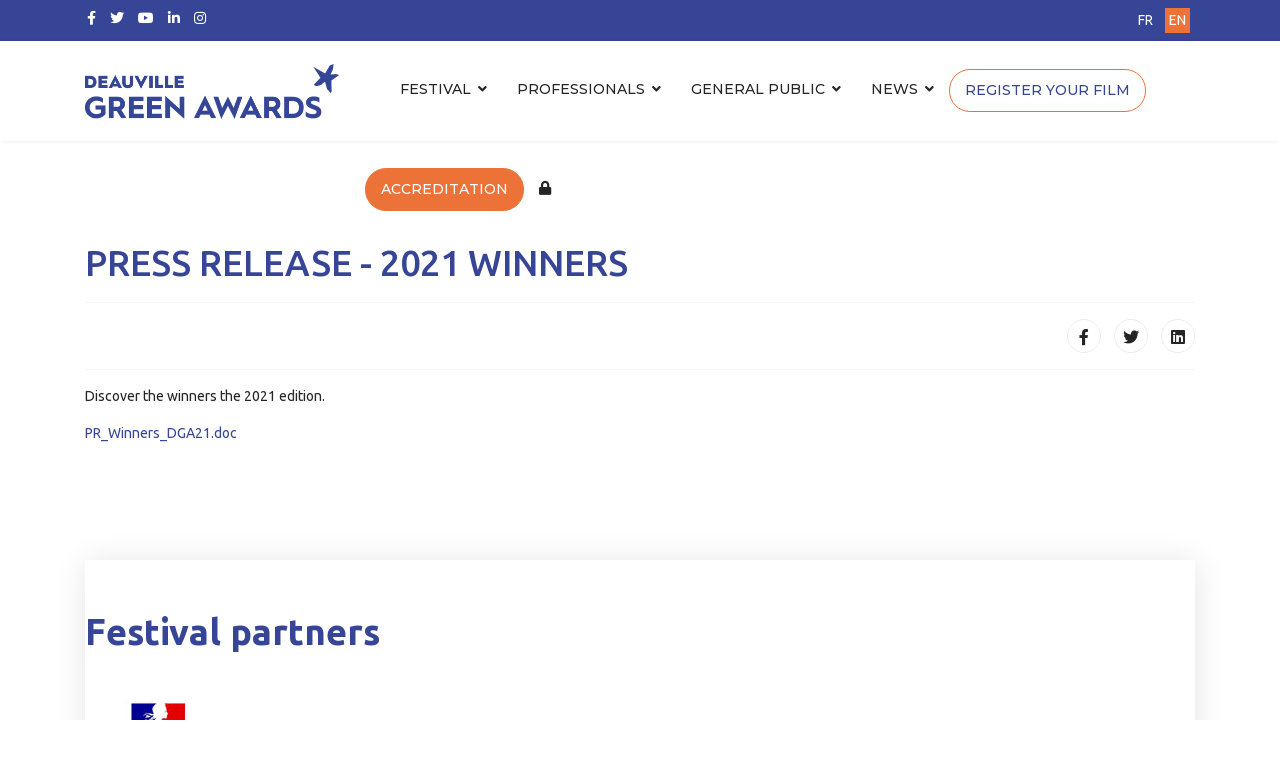

--- FILE ---
content_type: text/html; charset=utf-8
request_url: https://www.deauvillegreenawards.com/en/other/press/press-releases/2019winners
body_size: 7361
content:
<!doctype html>
<html lang="en-gb" dir="ltr">
    <head>
<script>window.dataLayer = window.dataLayer || [];</script>
<!-- Google Tag Manager JS V.1.0.2 from Tools for Joomla -->
<script>(function(w,d,s,l,i){w[l]=w[l]||[];w[l].push({'gtm.start':
new Date().getTime(),event:'gtm.js'});var f=d.getElementsByTagName(s)[0],
j=d.createElement(s),dl=l!='dataLayer'?'&l='+l:'';j.async=true;j.src=
'//www.googletagmanager.com/gtm.js?id='+i+dl;f.parentNode.insertBefore(j,f);
})(window,document,'script','dataLayer',' GTM-56VHV45');</script>
<!-- End Google Tag Manager JS -->
        <meta charset="utf-8">
        <meta name="viewport" content="width=device-width, initial-scale=1, shrink-to-fit=no">
        <link rel="canonical" href="https://www.deauvillegreenawards.com/en/other/press/press-releases/2019winners">
        <base href="https://www.deauvillegreenawards.com/en/other/press/press-releases/2019winners" />
	<meta http-equiv="content-type" content="text/html; charset=utf-8" />
	<meta name="author" content="Alexandre Julienne" />
	<meta name="generator" content="Joomla! - Open Source Content Management" />
	<title>PRESS RELEASE - 2021 WINNERS</title>
	<link href="/images/favicon.png" rel="shortcut icon" type="image/vnd.microsoft.icon" />
	<link href="/media/plg_system_jcemediabox/css/jcemediabox.min.css?7d30aa8b30a57b85d658fcd54426884a" rel="stylesheet" type="text/css" />
	<link href="//fonts.googleapis.com/css?family=Ubuntu:100,100i,300,300i,400,400i,500,500i,700,700i,900,900i&amp;display=swap&amp;subset=cyrillic-ext" rel="stylesheet" type="text/css" />
	<link href="//fonts.googleapis.com/css?family=Montserrat:100,100i,300,300i,400,400i,500,500i,700,700i,900,900i&amp;display=swap&amp;subset=cyrillic" rel="stylesheet" type="text/css" />
	<link href="/templates/shaper_helixultimate/css/bootstrap.min.css" rel="stylesheet" type="text/css" />
	<link href="/templates/shaper_helixultimate/css/font-awesome.min.css" rel="stylesheet" type="text/css" />
	<link href="/templates/shaper_helixultimate/css/fa-v4-shims.css" rel="stylesheet" type="text/css" />
	<link href="/templates/shaper_helixultimate/css/template.css" rel="stylesheet" type="text/css" />
	<link href="/templates/shaper_helixultimate/css/presets/default.css" rel="stylesheet" type="text/css" />
	<link href="/templates/shaper_helixultimate/css/custom.css" rel="stylesheet" type="text/css" />
	<link href="/components/com_sppagebuilder/assets/css/animate.min.css" rel="stylesheet" type="text/css" />
	<link href="/components/com_sppagebuilder/assets/css/sppagebuilder.css" rel="stylesheet" type="text/css" />
	<link href="/media/mod_languages/css/template.css?5d295ff439babdc7a26676af17a6441e" rel="stylesheet" type="text/css" />
	<style type="text/css">
/*checkbox*/
.form-check-inline input[type="radio"] {
    display: initial !important;
}
.control-label .hasPopover, .control-label .hasTooltip {
    display: inline-block;
}
.modal {
    display: contents;
}
label {
    display: initial !important;
}
.float-left {
  float: left !important;
  margin-bottom: 30px;
}
@media (min-width: 1400px) {
    .container {
        max-width: 1300px !important;
    }
}body{font-family: 'Ubuntu', sans-serif;font-size: 14px;font-style: normal;}
.sp-megamenu-parent > li > a, .sp-megamenu-parent > li > span, .sp-megamenu-parent .sp-dropdown li.sp-menu-item > a{font-family: 'Montserrat', sans-serif;font-size: 14px;font-weight: 500;}
.logo-image {height:55px;}.logo-image-phone {height:55px;}.logo-image {height:55px;}.logo-image-phone {height:55px;}
	</style>
	<script src="/media/jui/js/jquery.min.js?5d295ff439babdc7a26676af17a6441e" type="text/javascript"></script>
	<script src="/media/jui/js/jquery-noconflict.js?5d295ff439babdc7a26676af17a6441e" type="text/javascript"></script>
	<script src="/media/jui/js/jquery-migrate.min.js?5d295ff439babdc7a26676af17a6441e" type="text/javascript"></script>
	<script src="/media/system/js/caption.js?5d295ff439babdc7a26676af17a6441e" type="text/javascript"></script>
	<script src="/media/plg_system_jcemediabox/js/jcemediabox.min.js?7d30aa8b30a57b85d658fcd54426884a" type="text/javascript"></script>
	<script src="/templates/shaper_helixultimate/js/popper.min.js" type="text/javascript"></script>
	<script src="/templates/shaper_helixultimate/js/bootstrap.min.js" type="text/javascript"></script>
	<script src="/templates/shaper_helixultimate/js/main.js" type="text/javascript"></script>
	<script src="/components/com_sppagebuilder/assets/js/jquery.parallax.js?4049a7f8a0753d253931e43d3f0d73f4" type="text/javascript"></script>
	<script src="/components/com_sppagebuilder/assets/js/sppagebuilder.js?4049a7f8a0753d253931e43d3f0d73f4" defer="defer" type="text/javascript"></script>
	<script src="/components/com_sppagebuilder/assets/js/sp_carousel.js" type="text/javascript"></script>
	<script type="text/javascript">
jQuery(window).on('load',  function() {
				new JCaption('img.caption');
			});jQuery(document).ready(function(){WfMediabox.init({"base":"\/","theme":"standard","width":"","height":"","lightbox":0,"shadowbox":0,"icons":1,"overlay":1,"overlay_opacity":0,"overlay_color":"","transition_speed":500,"close":2,"labels":{"close":"Close","next":"Next","previous":"Previous","cancel":"Cancel","numbers":"{{numbers}}","numbers_count":"{{current}} of {{total}}","download":"Download"},"swipe":true,"expand_on_click":true});});template="shaper_helixultimate";
	</script>
	<!-- Joomla Facebook Integration Begin -->
<script type='text/javascript'>
!function(f,b,e,v,n,t,s){if(f.fbq)return;n=f.fbq=function(){n.callMethod?
n.callMethod.apply(n,arguments):n.queue.push(arguments)};if(!f._fbq)f._fbq=n;
n.push=n;n.loaded=!0;n.version='2.0';n.queue=[];t=b.createElement(e);t.async=!0;
t.src=v;s=b.getElementsByTagName(e)[0];s.parentNode.insertBefore(t,s)}(window,
document,'script','https://connect.facebook.net/en_US/fbevents.js');
fbq('init', '667279904082199', {}, {agent: 'pljoomla'});
fbq('track', 'PageView');
</script>
<noscript>
<img height="1" width="1" style="display:none" alt="fbpx"
src="https://www.facebook.com/tr?id=667279904082199&ev=PageView&noscript=1"/>
</noscript>
<!-- DO NOT MODIFY -->
<!-- Joomla Facebook Integration end -->
<!-- Google tag (gtag.js) -->
<script async src="https://www.googletagmanager.com/gtag/js?id=G-2N7VVSJ76V">

  window.dataLayer = window.dataLayer || [];
  function gtag(){dataLayer.push(arguments);}
  gtag('js', new Date());

  gtag('config', 'G-2N7VVSJ76V');
</script>
<!-- Google Tag Manager -->
<script>(function(w,d,s,l,i){w[l]=w[l]||[];w[l].push({'gtm.start':
new Date().getTime(),event:'gtm.js'});var f=d.getElementsByTagName(s)[0],
j=d.createElement(s),dl=l!='dataLayer'?'&l='+l:'';j.async=true;j.src=
'https://www.googletagmanager.com/gtm.js?id='+i+dl;f.parentNode.insertBefore(j,f);
})(window,document,'script','dataLayer','GTM-56VHV45');</script>
<!-- End Google Tag Manager -->
    </head>
    <body class="site helix-ultimate com-content view-article layout-blog task-none itemid-1341 en-gb ltr sticky-header layout-fluid offcanvas-init offcanvs-position-right">
<!-- Google Tag Manager iframe V.1.0.2 from Tools for Joomla -->
<noscript><iframe src='//www.googletagmanager.com/ns.html?id= GTM-56VHV45'
height='0' width='0' style='display:none;visibility:hidden'></iframe></noscript>
<!-- End Google Tag Manager iframe -->
    
    <div class="body-wrapper">
        <div class="body-innerwrapper">
            
<div id="sp-top-bar">
  <div class="container sphilip toto">
    <div class="container-inner">
      <div class="row">

        <div id="sp-top1" class="col-lg-3">
          <div class="sp-column text-center text-lg-left">
                      
            <ul class="social-icons"><li class="social-icon-facebook"><a target="_blank" href="http://www.facebook.com/pages/Deauville-Green-Awards/170637316369558?sk=wall" aria-label="facebook"><span class="fa fa-facebook" aria-hidden="true"></span></a></li><li class="social-icon-twitter"><a target="_blank" href="http://twitter.com/DeauvilleGreenA" aria-label="twitter"><span class="fa fa-twitter" aria-hidden="true"></span></a></li><li><a target="_blank" href="https://www.youtube.com/channel/UCU1UfrFVrOD6hoFHMoePUHA" aria-label="Youtube"><span class="fa fa-youtube" aria-hidden="true"></span></a></li><li class="social-icon-linkedin"><a target="_blank" href="https://fr.linkedin.com/company/deauville-green-awards" aria-label="LinkedIn"><span class="fa fa-linkedin" aria-hidden="true"></span></a></li><li class="social-icon-instagram"><a target="_blank" href="https://www.instagram.com/deauvillegreenawards/" aria-label="Instagram"><span class="fa fa-instagram" aria-hidden="true"></span></a></li></ul>          
          </div>
        </div>

        <div id="sp-top2" class="col-lg-9">
          <div class="sp-column text-center text-lg-right">
                      <div class="sp-module "><div class="sp-module-content"><div class="mod-languages">

	<ul class="lang-inline">
						<li dir="ltr">
			<a href="/fr/">
							FR						</a>
			</li>
								<li class="lang-active" dir="ltr">
			<a href="/en/other/press/press-releases/2019winners">
							EN						</a>
			</li>
				</ul>

</div>
</div></div>
                                </div>
        </div>

      </div>
    </div>
  </div>
</div>

<header id="sp-header">
  <div class="container">
    <div class="container-inner">
      <div class="row">

        <div id="sp-logo" class="col-8 col-lg-3">
          <div class="sp-column">
                      
            <div class="logo"><a href="/"><img class="logo-image d-none d-lg-inline-block" src="/images/logo-sans-date-bleu.png" alt="Deauville Green Awards"><img class="logo-image-phone d-inline-block d-lg-none" src="/images/logo-sans-date-bleu.png" alt="Deauville Green Awards"></a></div>                    </div>
        </div>

        <div id="sp-menu" class="col-4 col-lg-9">
          <div class="sp-column">
                      
            <nav class="sp-megamenu-wrapper" role="navigation"><a id="offcanvas-toggler" aria-label="Navigation" class="offcanvas-toggler-right d-block d-lg-none" href="#"><i class="fa fa-bars" aria-hidden="true" title="Navigation"></i></a><ul class="sp-megamenu-parent menu-animation-fade-up d-none d-lg-block"><li class="sp-menu-item"><a  href="/en/" title="International Film Festival I Deauville Green Awards" ></a></li><li class="sp-menu-item sp-has-child"><a class=" rightborder" href="/en/festival-deauville-green-awards" >FESTIVAL</a><div class="sp-dropdown sp-dropdown-main sp-menu-right" style="width: 245px;"><div class="sp-dropdown-inner"><ul class="sp-dropdown-items"><li class="sp-menu-item"><a  href="/en/festival-deauville-green-awards/about-the-festival" >About the Festival</a></li><li class="sp-menu-item"><a class=" pageinterne" href="/en/festival-deauville-green-awards/team" >The Team</a></li><li class="sp-menu-item"><a  href="/en/festival-deauville-green-awards/our-partners" >Partners</a></li><li class="sp-menu-item"><a  href="/en/festival-deauville-green-awards/pictures-of-the-festival" >Festival's pictures</a></li><li class="sp-menu-item"><a  href="/en/festival-deauville-green-awards/how-to-get-there" >How to get there?</a></li><li class="sp-menu-item sp-has-child"><a  href="#" >Previous editions</a><div class="sp-dropdown sp-dropdown-sub sp-menu-right" style="width: 245px;"><div class="sp-dropdown-inner"><ul class="sp-dropdown-items"><li class="sp-menu-item"><a  href="/en/festival-deauville-green-awards/other-editions/the-2024-winners" >Edition 2024</a></li><li class="sp-menu-item"><a  href="/en/festival-deauville-green-awards/other-editions/the-2023-winners" >Edition 2023</a></li><li class="sp-menu-item"><a  href="/en/festival-deauville-green-awards/other-editions/the-2022-winners" >Edition 2022</a></li><li class="sp-menu-item"><a  href="/en/festival-deauville-green-awards/other-editions/winners-2021" >Edition 2021</a></li><li class="sp-menu-item"><a  href="/en/festival-deauville-green-awards/other-editions/winners-2020" >Edition 2020</a></li><li class="sp-menu-item"><a  href="/en/festival-deauville-green-awards/other-editions/edition-2019" title="Deauville Green Awards 2019 Winners" >Edition 2019</a></li><li class="sp-menu-item"><a  href="/en/festival-deauville-green-awards/other-editions/edition-2018" title="Deauville Green Awards 2018 Winners" >Edition 2018</a></li><li class="sp-menu-item"><a  href="/en/festival-deauville-green-awards/other-editions/edition-2017" >Edition 2017</a></li><li class="sp-menu-item"><a class="pageinterne" href="/en/festival-deauville-green-awards/other-editions/edition-2016" >Edition 2016</a></li><li class="sp-menu-item"><a class="pageinterne" href="/en/festival-deauville-green-awards/other-editions/edition-2015" >Edition 2015</a></li><li class="sp-menu-item"><a class="pageinterne" href="/en/festival-deauville-green-awards/other-editions/edition-2014" >Edition 2014</a></li><li class="sp-menu-item"><a class="pageinterne" href="/en/festival-deauville-green-awards/other-editions/edition-2013" >Edition 2013</a></li><li class="sp-menu-item"><a class="pageinterne" href="/en/festival-deauville-green-awards/other-editions/edition-2012" >Edition 2012</a></li></ul></div></div></li></ul></div></div></li><li class="sp-menu-item sp-has-child"><a class=" rightborder" href="#" >PROFESSIONALS</a><div class="sp-dropdown sp-dropdown-main sp-menu-left" style="width: 245px;"><div class="sp-dropdown-inner"><ul class="sp-dropdown-items"><li class="sp-menu-item sp-has-child"><a class=" pageinterne" href="/en/competition/book-your-pass" >Book your pass</a><div class="sp-dropdown sp-dropdown-sub sp-menu-right" style="width: 245px;"><div class="sp-dropdown-inner"><ul class="sp-dropdown-items"><li class="sp-menu-item"><a  href="/en/competition/book-your-pass/pass-ngo-filmmakers" >Pass - NGO &amp; Directors</a></li><li class="sp-menu-item"><a  href="/en/competition/book-your-pass/pass-producers-smes" >Pass - Production Agencies &amp; SME</a></li><li class="sp-menu-item"><a  href="/en/competition/book-your-pass/pass-big-companies-and-institutions" >Pass - Big companies and institutions</a></li></ul></div></div></li><li class="sp-menu-item"><a  href="/en/competition/edition-2025" >2025 Winners</a></li><li class="sp-menu-item"><a class=" pageinterne" href="/en/competition/3-competitions-and-15-categories" >3 competitions and 15 categories</a></li><li class="sp-menu-item sp-has-child"><a class=" pageinterne" href="/en/competition/register-your-movie" >Register your film</a><div class="sp-dropdown sp-dropdown-sub sp-menu-right" style="width: 245px;"><div class="sp-dropdown-inner"><ul class="sp-dropdown-items"><li class="sp-menu-item"><a  href="/en/competition/register-your-movie/spot-competition" >SPOT Competition</a></li><li class="sp-menu-item"><a  href="/en/competition/register-your-movie/info-competition" >INFO Competition</a></li><li class="sp-menu-item"><a  href="/en/competition/register-your-movie/inscription-film-documentaire" >DOCU Competition</a></li></ul></div></div></li><li class="sp-menu-item"><a class=" pageinterne" href="/en/competition/the-jury" >The jury</a></li><li class="sp-menu-item"><a class=" pageinterne" href="/en/competition/the-trophies" >The trophies</a></li><li class="sp-menu-item"><a class=" pageinterne" href="/en/competition/rules-and-regulations" >Rules and regulations</a></li><li class="sp-menu-item"><a  href="/en/competition/2025-programme" >2025 Programme</a></li><li class="sp-menu-item"><a  href="/en/competition/2025-speakers" >2025 Speakers</a></li><li class="sp-menu-item"><a  href="/en/competition/photo-gallery-2025" >Photo gallery 2025</a></li></ul></div></div></li><li class="sp-menu-item sp-has-child"><a class=" rightborder" href="#" >GENERAL PUBLIC</a><div class="sp-dropdown sp-dropdown-main sp-menu-left" style="width: 245px;"><div class="sp-dropdown-inner"><ul class="sp-dropdown-items"><li class="sp-menu-item sp-has-child"><a  href="/en/general-public/young-creative-awards" >Young Creative Awards</a><div class="sp-dropdown sp-dropdown-sub sp-menu-right" style="width: 245px;"><div class="sp-dropdown-inner"><ul class="sp-dropdown-items"><li class="sp-menu-item"><a  href="/en/general-public/young-creative-awards/young-creative-awards-2025" >YCA 2025 Edition</a></li><li class="sp-menu-item"><a  href="/en/general-public/young-creative-awards/young-creative-awards-2024" >YCA 2024 Edition</a></li><li class="sp-menu-item"><a  href="/en/general-public/young-creative-awards/young-creative-awards-2023" >YCA 2023 Edition</a></li><li class="sp-menu-item"><a  href="/en/general-public/young-creative-awards/young-creative-awards-2022" >YCA 2022 Edition</a></li><li class="sp-menu-item"><a  href="/en/general-public/young-creative-awards/young-creative-awards-2021" >YCA 2021 Edition</a></li></ul></div></div></li><li class="sp-menu-item"><a  href="/en/general-public/general-public-day-2025" >General Public Day 2025</a></li></ul></div></div></li><li class="sp-menu-item sp-has-child active"><a  href="#" >NEWS</a><div class="sp-dropdown sp-dropdown-main sp-menu-right" style="width: 245px;"><div class="sp-dropdown-inner"><ul class="sp-dropdown-items"><li class="sp-menu-item sp-has-child active"><a class=" rightborder" href="#" >Press</a><div class="sp-dropdown sp-dropdown-sub sp-menu-left" style="width: 245px;left: -245px;"><div class="sp-dropdown-inner"><ul class="sp-dropdown-items"><li class="sp-menu-item current-item active"><a class=" pageinterne" href="/en/other/press/press-releases" >Press releases</a></li><li class="sp-menu-item"><a class=" pageinterne" href="/en/other/press/press-kits" >Press kits</a></li><li class="sp-menu-item"><a class=" pageinterne" href="/en/other/press/photos" >Photos</a></li><li class="sp-menu-item"><a  href="/en/other/press/news" >News</a></li></ul></div></div></li><li class="sp-menu-item"><a  href="/en/other/register-our-newsletter" >Register our newsletter</a></li></ul></div></div></li><li class="sp-menu-item button"><a class="btn btn-dga" href="/en/register-your-movie" >REGISTER YOUR FILM</a></li><li class="sp-menu-item"><a class="btn btn-dga2" href="/en/book-your-pass" >ACCREDITATION</a></li><li class="sp-menu-item"><a  href="/en/login" title="Connexion au site" ><span class="fa fa-lock"></span></a></li></ul></nav>                    </div>
        </div>

      </div>
    </div>
  </div>
</header>
            <section id="sp-section-1"><div class="row"><div id="sp-title" class="col-lg-12 "><div class="sp-column "></div></div></div></section><section id="sp-main-body"><div class="container"><div class="container-inner"><div class="row"><main id="sp-component" class="col-lg-12 " role="main"><div class="sp-column "><div id="system-message-container">
	</div>
<div class="article-details " itemscope itemtype="https://schema.org/Article">
	<meta itemprop="inLanguage" content="en-GB">
	
					
	
		
		<div class="article-header">
					<h1 itemprop="headline">
				PRESS RELEASE - 2021 WINNERS			</h1>
								
		
	</div>
		<div class="article-can-edit d-flex flex-wrap justify-content-between">
				</div>
	
		
			
		
		
			<div class="article-ratings-social-share d-flex justify-content-end">
			<div class="mr-auto align-self-center">
							</div>
			<div>
				<div class="article-social-share">
	<div class="social-share-icon">
		<ul>
											<li>
					<a class="facebook" onClick="window.open('https://www.facebook.com/sharer.php?u=https://www.deauvillegreenawards.com/en/other/press/press-releases/2019winners','Facebook','width=600,height=300,left='+(screen.availWidth/2-300)+',top='+(screen.availHeight/2-150)+''); return false;" href="https://www.facebook.com/sharer.php?u=https://www.deauvillegreenawards.com/en/other/press/press-releases/2019winners" title="Facebook">
						<span class="fa fa-facebook"></span>
					</a>
				</li>
																											<li>
					<a class="twitter" title="Twitter" onClick="window.open('https://twitter.com/share?url=https://www.deauvillegreenawards.com/en/other/press/press-releases/2019winners&amp;text=PRESS%20RELEASE%20-%202021%20WINNERS','Twitter share','width=600,height=300,left='+(screen.availWidth/2-300)+',top='+(screen.availHeight/2-150)+''); return false;" href="https://twitter.com/share?url=https://www.deauvillegreenawards.com/en/other/press/press-releases/2019winners&amp;text=PRESS%20RELEASE%20-%202021%20WINNERS">
						<span class="fa fa-twitter"></span>
					</a>
				</li>
																												<li>
						<a class="linkedin" title="LinkedIn" onClick="window.open('https://www.linkedin.com/shareArticle?mini=true&url=https://www.deauvillegreenawards.com/en/other/press/press-releases/2019winners','Linkedin','width=585,height=666,left='+(screen.availWidth/2-292)+',top='+(screen.availHeight/2-333)+''); return false;" href="https://www.linkedin.com/shareArticle?mini=true&url=https://www.deauvillegreenawards.com/en/other/press/press-releases/2019winners" >
							<span class="fa fa-linkedin-square"></span>
						</a>
					</li>
										</ul>
		</div>
	</div>
			</div>
		</div>
	
	<div itemprop="articleBody">
		<p>Discover the&nbsp;winners the 2021 edition.</p>
<p><a class="wf_file" href="/images/presse/Communiques/CP_DGA_Palmarès_2021_EN.pdf"><span class="wf_file_text">PR_Winners_DGA21.doc</span></a></p>	</div>

	
	
				
				
		
	

	
				</div>

</div></main></div></div></div></section><section id="sp-partenaires"><div class="container"><div class="container-inner"><div class="row"><div id="sp-position1" class="col-lg-12 "><div class="sp-column "><div class="sp-module "><div class="sp-module-content"><div class="mod-sppagebuilder  sp-page-builder" data-module_id="147">
	<div class="page-content">
		<div id="section-id-1712573706552" class="sppb-section" ><div class="sppb-container-inner"><div class="sppb-row sppb-no-gutter"><div class="sppb-col-md-12" id="column-wrap-id-1712573706554"><div id="column-id-1712573706554" class="sppb-column" ><div class="sppb-column-addons"><div id="sppb-addon-wrapper-1712573706555" class="sppb-addon-wrapper"><div id="sppb-addon-1712573706555" class="clearfix "     ><div class="sppb-addon sppb-addon-text-block sppb-text-center "><h3 class="sppb-addon-title">Festival partners</h3><div class="sppb-addon-content"></div></div><style type="text/css">#sppb-addon-wrapper-1712573706555 {
margin:0px 0px 30px 0px;}
#sppb-addon-1712573706555 {
	color: #88af37;
	box-shadow: 0 0 0 0 #ffffff;
}
#sppb-addon-1712573706555 {
}
#sppb-addon-1712573706555.sppb-element-loaded {
}
#sppb-addon-1712573706555 .sppb-addon-title {
color:#374597;font-size:36px;font-weight: 700;}
@media (min-width: 768px) and (max-width: 991px) {#sppb-addon-1712573706555 {}}@media (max-width: 767px) {#sppb-addon-1712573706555 {}}</style><style type="text/css">#sppb-addon-1712573706555{ font-weight: 700; }@media (min-width: 768px) and (max-width: 991px) {}@media (max-width: 767px) {}</style></div></div><div id="sppb-addon-wrapper-1712573706556" class="sppb-addon-wrapper"><div id="sppb-addon-1712573706556" class="clearfix "     ><div class="sppb-addon sppb-carousel-extended sppb-image-carousel-layout2" data-left-arrow="fa-angle-left" data-right-arrow="fa-angle-right" data-arrow="1" data-dots="0" data-image-layout="layout2" data-autoplay="1" data-speed="2500" data-interval="4500" data-margin="5"    data-height="150" data-height-sm="400" data-height-xs="202" data-item-number="4" data-item-number-sm="3" data-item-number-xs="1"><div class="sppb-carousel-extended-item"><a href="http://www.culturecommunication.gouv.fr/"  rel="noopener noreferrer" target="_blank"><img src="/images/2021/11/18/ministere_culture.jpg" alt=""><div class="sppb-carousel-extended-content-wrap"></div></a></div><div class="sppb-carousel-extended-item"><a href="https://www.ademe.fr/"  rel="noopener noreferrer" target="_blank"><img src="/images/2021/11/18/ademe.jpg" alt=""><div class="sppb-carousel-extended-content-wrap"></div></a></div><div class="sppb-carousel-extended-item"><a href="https://www.ushuaiatv.fr/"  rel="noopener noreferrer" target="_blank"><img src="/images/2021/11/18/ushuaia_tv.jpg" alt=""><div class="sppb-carousel-extended-content-wrap"></div></a></div><div class="sppb-carousel-extended-item"><a href="http://www.bpifrance.fr/"  rel="noopener noreferrer" target="_blank"><img src="/images/2025/04/15/bpifrance.png" alt=""><div class="sppb-carousel-extended-content-wrap"></div></a></div><div class="sppb-carousel-extended-item"><a href="http://www.tv5monde.com/"  rel="noopener noreferrer" target="_blank"><img src="/images/2023/05/16/logo_tv5.jpg" alt=""><div class="sppb-carousel-extended-content-wrap"></div></a></div><div class="sppb-carousel-extended-item"><a href="https://www.groupe-tf1.fr/fr/engagements/actualites/tf1-initiatives-1-d-initiatives"  rel="noopener noreferrer" target="_blank"><img src="/images/2022/06/10/logo_tf1.jpg" alt=""><div class="sppb-carousel-extended-content-wrap"></div></a></div><div class="sppb-carousel-extended-item"><a href="https://www.cddd.fr/"  rel="noopener noreferrer" target="_blank"><img src="/images/2024/04/08/c3d_logo.jpg" alt=""><div class="sppb-carousel-extended-content-wrap"></div></a></div><div class="sppb-carousel-extended-item"><a href="https://www.ecoprod.com/fr/"  rel="noopener noreferrer" target="_blank"><img src="/images/2023/05/19/logo_ecoprod.jpg" alt=""><div class="sppb-carousel-extended-content-wrap"></div></a></div><div class="sppb-carousel-extended-item"><a href="https://www.skopus.fr/"  rel="noopener noreferrer" target="_blank"><img src="/images/partenaires/skopus.jpg" alt=""><div class="sppb-carousel-extended-content-wrap"></div></a></div><div class="sppb-carousel-extended-item"><a href="https://www.goodplanet.org"  rel="noopener noreferrer" target="_blank"><img src="/images/2023/05/10/logo_fondation_good_planet.jpg" alt=""><div class="sppb-carousel-extended-content-wrap"></div></a></div><div class="sppb-carousel-extended-item"><a href="https://www.pollutec.com/"  rel="noopener noreferrer" target="_blank"><img src="/images/2025/09/30/logo_pollutec.png" alt=""><div class="sppb-carousel-extended-content-wrap"></div></a></div><div class="sppb-carousel-extended-item"><a href="https://francetvstudio.fr/"  rel="noopener noreferrer" target="_blank"><img src="/images/2025/05/06/france-tv-studio.png" alt=""><div class="sppb-carousel-extended-content-wrap"></div></a></div><div class="sppb-carousel-extended-item"><a href="https://www.groupama.fr/"  rel="noopener noreferrer" target="_blank"><img src="/images/2025/04/15/groupama.png" alt=""><div class="sppb-carousel-extended-content-wrap"></div></a></div><div class="sppb-carousel-extended-item"><a href="https://www.audiens.org/accueil.html"  rel="noopener noreferrer" target="_blank"><img src="/images/2025/04/16/bpifrance-1.png" alt=""><div class="sppb-carousel-extended-content-wrap"></div></a></div><div class="sppb-carousel-extended-item"><a href="https://www.audiens.org/accueil.html"  rel="noopener noreferrer" target="_blank"><img src="/images/2025/10/07/logo_woolmark.jpg" alt=""><div class="sppb-carousel-extended-content-wrap"></div></a></div></div><style type="text/css">#sppb-addon-wrapper-1712573706556 {
margin:0px 0px 30px 0px;}
#sppb-addon-1712573706556 {
	box-shadow: 0 0 0 0 #ffffff;
}
#sppb-addon-1712573706556 {
}
#sppb-addon-1712573706556.sppb-element-loaded {
}
@media (min-width: 768px) and (max-width: 991px) {#sppb-addon-1712573706556 {}}@media (max-width: 767px) {#sppb-addon-1712573706556 {}}</style><style type="text/css">#sppb-addon-1712573706556 .sppb-carousel-extended-nav-control .nav-control {height: 30px;line-height: 30px;width: 30px;background: #FFF;color: #e5e5e5;border-color: #e5e5e5;}#sppb-addon-1712573706556 .sppb-carousel-extended-dots ul li {height: 4px;line-height: 4px;width: 25px;}#sppb-addon-1712573706556 .sppb-carousel-extended-dots {}#sppb-addon-1712573706556 .sppb-carousel-extended-item-overlay {background: -webkit-linear-gradient(125deg, rgba(59, 25, 208, 0.5) 2%, rgba(255, 79, 226, 0.5) 99%) transparent;background: linear-gradient(125deg, rgba(59, 25, 208, 0.5) 2%, rgba(255, 79, 226, 0.5) 99%) transparent;}#sppb-addon-1712573706556 .sppb-carousel-extended-content-wrap {}#sppb-addon-1712573706556 .sppb-carousel-extended-heading {letter-spacing:0px;}#sppb-addon-1712573706556 .sppb-carousel-extended-subheading {letter-spacing:0px;}#sppb-addon-1712573706556 .sppb-carousel-extended-description {letter-spacing:0px;}#sppb-addon-1712573706556 .sppb-carousel-extended-nav-control {top: -30px;}@media (min-width: 768px) and (max-width: 991px) {#sppb-addon-1712573706556 .sppb-carousel-extended-dots {}#sppb-addon-1712573706556 .sppb-carousel-extended-nav-control .nav-control {height: 30px;line-height: 30px;width: 30px;background: #FFF;color: #e5e5e5;border-color: #e5e5e5;}}@media (max-width: 767px) {#sppb-addon-1712573706556 .sppb-carousel-extended-dots {}#sppb-addon-1712573706556 .sppb-carousel-extended-nav-control .nav-control {height: 30px;line-height: 30px;width: 30px;background: #FFF;color: #e5e5e5;border-color: #e5e5e5;}}</style></div></div></div></div></div></div></div></div><style type="text/css">.sp-page-builder .page-content #section-id-1666790073478{padding:50px 0px 50px 0px;margin:0px 0px 0px 0px;box-shadow:0 0 0 0 #ffffff;}#column-id-1666790073477{box-shadow:0 0 0 0 #fff;}.sp-page-builder .page-content #section-id-1712573706552{min-height:150px;padding-top:50px;padding-right:0px;padding-bottom:50px;padding-left:0px;margin-top:0px;margin-right:0px;margin-bottom:0px;margin-left:0px;box-shadow:1px 2px 30px 0px #e5e5e5;}#column-id-1712573706554{box-shadow:0 0 0 0 #fff;}</style>	</div>
</div>
</div></div></div></div></div></div></div></section><footer id="sp-footer"><div class="container"><div class="container-inner"><div class="row"><div id="sp-footer1" class="col-lg-6 "><div class="sp-column "><span class="sp-copyright"><br><br>© 2025 Deauville Green Awards. <br>
+33 (0)1 71 18 37 35 <br>
<a href="mailto:contact@deauvillegreenawards.com">contact@deauvillegreenawards.com</a></span></div></div><div id="sp-footer2" class="col-lg-6 "><div class="sp-column "><div class="sp-module "><div class="sp-module-content"><div class="mod-sppagebuilder  sp-page-builder" data-module_id="157">
	<div class="page-content">
		<div id="section-id-1666790073478" class="sppb-section" ><div class="sppb-container-inner"><div class="sppb-row"><div class="sppb-col-md-12" id="column-wrap-id-1666790073477"><div id="column-id-1666790073477" class="sppb-column" ><div class="sppb-column-addons"><div id="sppb-addon-wrapper-1666790073481" class="sppb-addon-wrapper"><div id="sppb-addon-1666790073481" class="clearfix "     ><div class="sppb-text-center"><a href="https://deauvillegreenawards.com/en/other/register-our-newsletter" id="btn-1666790073481" class="sppb-btn  sppb-btn-custom sppb-btn-lg sppb-btn-rounded sppb-btn-outline">Register our newsletter</a></div><style type="text/css">#sppb-addon-wrapper-1666790073481 {
margin:0px 0px 0px 0px;}
#sppb-addon-1666790073481 {
	box-shadow: 0 0 0 0 #ffffff;
}
#sppb-addon-1666790073481 {
}
#sppb-addon-1666790073481.sppb-element-loaded {
}
@media (min-width: 768px) and (max-width: 991px) {#sppb-addon-1666790073481 {}}@media (max-width: 767px) {#sppb-addon-1666790073481 {}}</style><style type="text/css">#sppb-addon-1666790073481 #btn-1666790073481.sppb-btn-custom{text-transform: uppercase;font-weight: 600;}#sppb-addon-1666790073481 #btn-1666790073481.sppb-btn-custom { border-color: #374597;background-color: transparent; color: #FFFFFF; font-size: 14px;}#sppb-addon-1666790073481 #btn-1666790073481.sppb-btn-custom:hover { border-color: #000000; background-color: #000000; color: #FFFFFF;}#sppb-addon-1666790073481 .sppb-btn i {margin:0px 0px 0px 0px;}</style></div></div></div></div></div></div></div></div><style type="text/css">.sp-page-builder .page-content #section-id-1666790073478{padding:50px 0px 50px 0px;margin:0px 0px 0px 0px;box-shadow:0 0 0 0 #ffffff;}#column-id-1666790073477{box-shadow:0 0 0 0 #fff;}</style>	</div>
</div>
</div></div></div></div></div></div></div></footer>        </div>
    </div>

    <!-- Off Canvas Menu -->
    <div class="offcanvas-overlay"></div>
    <div class="offcanvas-menu">
        <a href="#" class="close-offcanvas"><span class="fa fa-remove"></span></a>
        <div class="offcanvas-inner">
                            <div class="sp-module _menu"><div class="sp-module-content"><ul class="menu">
<li class="item-1306 default"><a href="/en/" title="International Film Festival I Deauville Green Awards">Home</a></li><li class="item-1307 menu-deeper menu-parent"><a href="/en/festival-deauville-green-awards" class=" rightborder">FESTIVAL<span class="menu-toggler"></span></a><ul class="menu-child"><li class="item-1308"><a href="/en/festival-deauville-green-awards/about-the-festival" >About the Festival</a></li><li class="item-1319"><a href="/en/festival-deauville-green-awards/team" class=" pageinterne">The Team</a></li><li class="item-1875"><a href="/en/festival-deauville-green-awards/our-partners" >Partners</a></li><li class="item-1320"><a href="/en/festival-deauville-green-awards/pictures-of-the-festival" >Festival's pictures</a></li><li class="item-2127"><a href="/en/festival-deauville-green-awards/how-to-get-there" >How to get there?</a></li><li class="item-1350 menu-parent"><a href="#" >Previous editions<span class="menu-toggler"></span></a></li></ul></li><li class="item-1329 menu-deeper menu-parent"><a href="#" class=" rightborder">PROFESSIONALS<span class="menu-toggler"></span></a><ul class="menu-child"><li class="item-1309 menu-parent"><a href="/en/competition/book-your-pass" class=" pageinterne">Book your pass<span class="menu-toggler"></span></a></li><li class="item-2364"><a href="/en/competition/edition-2025" >2025 Winners</a></li><li class="item-1333"><a href="/en/competition/3-competitions-and-15-categories" class=" pageinterne">3 competitions and 15 categories</a></li><li class="item-1330 menu-parent"><a href="/en/competition/register-your-movie" class=" pageinterne">Register your film<span class="menu-toggler"></span></a></li><li class="item-1334"><a href="/en/competition/the-jury" class=" pageinterne">The jury</a></li><li class="item-1335"><a href="/en/competition/the-trophies" class=" pageinterne">The trophies</a></li><li class="item-1336"><a href="/en/competition/rules-and-regulations" class=" pageinterne">Rules and regulations</a></li><li class="item-2351"><a href="/en/competition/2025-programme" >2025 Programme</a></li><li class="item-2352"><a href="/en/competition/2025-speakers" >2025 Speakers</a></li><li class="item-2366"><a href="/en/competition/photo-gallery-2025" >Photo gallery 2025</a></li></ul></li><li class="item-2328 menu-deeper menu-parent"><a href="#" class=" rightborder">GENERAL PUBLIC<span class="menu-toggler"></span></a><ul class="menu-child"><li class="item-1958 menu-parent"><a href="/en/general-public/young-creative-awards" >Young Creative Awards<span class="menu-toggler"></span></a></li><li class="item-2310"><a href="/en/general-public/general-public-day-2025" >General Public Day 2025</a></li></ul></li><li class="item-1339 active menu-deeper menu-parent"><a href="#" >NEWS<span class="menu-toggler"></span></a><ul class="menu-child"><li class="item-1340 active menu-parent"><a href="#" class=" rightborder">Press<span class="menu-toggler"></span></a></li><li class="item-1991"><a href="/en/other/register-our-newsletter" >Register our newsletter</a></li></ul></li><li class="item-1360"><a href="/en/register-your-movie" class="btn btn-dga">REGISTER YOUR FILM</a></li><li class="item-1361"><a href="/en/book-your-pass" class="btn btn-dga2">ACCREDITATION</a></li><li class="item-1362"><a href="/en/login" title="Connexion au site">Login</a></li></ul>
</div></div>
                    </div>
    </div>

    <!-- Google Tag Manager (noscript) -->
<noscript><iframe src="https://www.googletagmanager.com/ns.html?id=GTM-56VHV45"
height="0" width="0" style="display:none;visibility:hidden"></iframe></noscript>
<!-- End Google Tag Manager (noscript) -->

    
    
    <!-- Go to top -->
            <a href="#" class="sp-scroll-up" aria-label="Scroll Up"><span class="fa fa-chevron-up" aria-hidden="true"></span></a>
            </body>
</html>